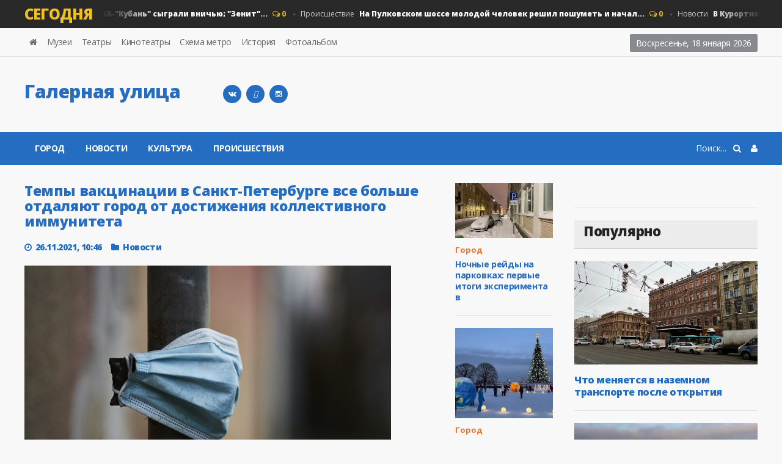

--- FILE ---
content_type: text/html; charset=utf-8
request_url: https://galernaya.ru/2021/11/26/tempy-vakcinacii-v-sankt-peterburge-vse-bolshe-otdaljajut-gorod-ot-dostizhenija-kollektivnogo-immuniteta.html
body_size: 13311
content:
<!DOCTYPE HTML>
<html>
<head>
<meta http-equiv="Content-Type" content="text/html;" />
<meta http-equiv="X-UA-Compatible" content="IE=edge">
<meta name="viewport" content="width=device-width, initial-scale=1, maximum-scale=1" />
<title>Темпы вакцинации в Санкт-Петербурге все больше отдаляют город от достижения коллективного иммунитета</title>
<meta charset="utf-8">
<meta name="description" content="Число вакцинированных жителей Санкт-Петербурга значительно уступает количеству привитых в Москве. При этом проблемы возникают не только с мотивацией граждан, но и с записью на процедуру. Между тем, губернатор Северной столицы Александр Беглов утверджает, что город приближается к коллективному">
<meta name="keywords" content="процедуру, вакцинированных, СанктПетербурга, губернатор, граждан, Число, коллективному, приближается, город, утверджает, Беглов, Александр, столицы, Северной, Между, иммунитету, записью, количеству, мотивацией, значительно">
<link rel="canonical" href="https://galernaya.ru/2021/11/26/tempy-vakcinacii-v-sankt-peterburge-vse-bolshe-otdaljajut-gorod-ot-dostizhenija-kollektivnogo-immuniteta.html">
<link rel="alternate" type="application/rss+xml" title="Новости Санкт-Петербурга - Галерная улица RSS" href="https://galernaya.ru/rss.xml">
<link rel="alternate" type="application/rss+xml" title="Новости Санкт-Петербурга - Галерная улица RSS Turbo" href="https://galernaya.ru/rssturbo.xml">
<link rel="alternate" type="application/rss+xml" title="Новости Санкт-Петербурга - Галерная улица RSS Dzen" href="https://galernaya.ru/rssdzen.xml">
<link rel="preconnect" href="https://galernaya.ru/" fetchpriority="high">
<meta property="twitter:title" content="Темпы вакцинации в Санкт-Петербурге все больше отдаляют город от достижения коллективного иммунитета">
<meta property="twitter:url" content="https://galernaya.ru/2021/11/26/tempy-vakcinacii-v-sankt-peterburge-vse-bolshe-otdaljajut-gorod-ot-dostizhenija-kollektivnogo-immuniteta.html">
<meta property="twitter:card" content="summary_large_image">
<meta property="twitter:image" content="https://galernaya.ru/uploads/posts/2021-11/immunity.jpg">
<meta property="twitter:description" content="Число вакцинированных жителей Санкт-Петербурга значительно уступает количеству привитых в Москве. При этом проблемы возникают не только с мотивацией граждан, но и с записью на процедуру. Между тем, губернатор Северной столицы Александр Беглов утверджает, что город приближается к коллективному">
<meta property="og:type" content="article">
<meta property="og:site_name" content="Новости Санкт-Петербурга - Галерная улица">
<meta property="og:title" content="Темпы вакцинации в Санкт-Петербурге все больше отдаляют город от достижения коллективного иммунитета">
<meta property="og:url" content="https://galernaya.ru/2021/11/26/tempy-vakcinacii-v-sankt-peterburge-vse-bolshe-otdaljajut-gorod-ot-dostizhenija-kollektivnogo-immuniteta.html">
<meta property="og:image" content="https://galernaya.ru/uploads/posts/2021-11/immunity.jpg">
<meta property="og:description" content="Число вакцинированных жителей Санкт-Петербурга значительно уступает количеству привитых в Москве. При этом проблемы возникают не только с мотивацией граждан, но и с записью на процедуру. Между тем, губернатор Северной столицы Александр Беглов утверджает, что город приближается к коллективному">

<script src="/engine/classes/min/index.php?g=general&amp;v=74vvu"></script>
<script src="/engine/classes/min/index.php?f=engine/classes/js/jqueryui.js,engine/classes/js/dle_js.js&amp;v=74vvu" defer></script>
<script type="application/ld+json">{"@context":"https://schema.org","@graph":[{"@type":"NewsArticle","@context":"https://schema.org/","publisher":{"@type":"Organization","name":"galernaya.ru","logo":{"@type":"ImageObject","url":"https://galernaya.ru/templates/galernaya/images/touch-icon-ipad-retina.png"}},"name":"Темпы вакцинации в Санкт-Петербурге все больше отдаляют город от достижения коллективного иммунитета","headline":"Темпы вакцинации в Санкт-Петербурге все больше отдаляют город от достижения коллективного иммунитета","mainEntityOfPage":{"@type":"WebPage","@id":"https://galernaya.ru/2021/11/26/tempy-vakcinacii-v-sankt-peterburge-vse-bolshe-otdaljajut-gorod-ot-dostizhenija-kollektivnogo-immuniteta.html"},"datePublished":"2021-11-26T10:46:20+03:00","dateModified":"2021-11-26T10:52:09+03:00","author":{"@type":"Person","name":"Марина","url":"https://galernaya.ru/user/%D0%9C%D0%B0%D1%80%D0%B8%D0%BD%D0%B0/"},"image":["https://galernaya.ru/uploads/posts/2021-11/immunity.jpg"],"description":"Число вакцинированных жителей Санкт-Петербурга значительно уступает количеству привитых в Москве. При этом проблемы возникают не только с мотивацией граждан, но и с записью на процедуру. Между тем, губернатор Северной столицы Александр Беглов утверджает, что город приближается к коллективному"},{"@type":"BreadcrumbList","@context":"https://schema.org/","itemListElement":[{"@type":"ListItem","position":1,"item":{"@id":"https://galernaya.ru/","name":"Галерная улица"}},{"@type":"ListItem","position":2,"item":{"@id":"https://galernaya.ru/main/","name":"Новости"}},{"@type":"ListItem","position":3,"item":{"@id":"https://galernaya.ru/2021/11/26/tempy-vakcinacii-v-sankt-peterburge-vse-bolshe-otdaljajut-gorod-ot-dostizhenija-kollektivnogo-immuniteta.html","name":"Темпы вакцинации в Санкт-Петербурге все больше отдаляют город от достижения коллективного иммунитета"}}]}]}</script>
<link type="text/css" rel="stylesheet" href="/templates/galernaya/css/reset.min.css" />
<link type="text/css" rel="stylesheet" href="/templates/galernaya/css/font-awesome.css" />
<link type="text/css" rel="stylesheet" href="/templates/galernaya/css/engine.css" />
<link type="text/css" rel="stylesheet" href="/templates/galernaya/css/bootstrap.min.css" />
<link type="text/css" rel="stylesheet" href="/templates/galernaya/css/owl.carousel.min.css" />
<link type="text/css" rel="stylesheet" href="/templates/galernaya/css/main-stylesheet.min.css" />
<link type="text/css" rel="stylesheet" href="/templates/galernaya/css/shortcodes.min.css" />
<link type="text/css" rel="stylesheet" href="/templates/galernaya/css/responsive.min.css" />
<link type="text/css" rel="stylesheet" href="/templates/galernaya/css/dat-menu.min.css" />
<link type="text/css" rel="stylesheet" href="https://fonts.googleapis.com/css?family=Open+Sans:300,400,600,700,800&amp;subset=latin,latin-ext" />
<link href='https://fonts.googleapis.com/css?family=Roboto+Condensed:400,300,700&subset=latin,cyrillic-ext' rel='stylesheet' type='text/css'>
<link rel="icon" href="/templates/galernaya/images/favicon.svg" type="image/svg+xml">
<link rel="apple-touch-icon" href="/templates/galernaya/images/touch-icon-iphone.png">
<link rel="apple-touch-icon" sizes="76x76" href="/templates/galernaya/images/touch-icon-ipad.png">
<link rel="apple-touch-icon" sizes="120x120" href="/templates/galernaya/images/touch-icon-iphone-retina.png">
<link rel="apple-touch-icon" sizes="152x152" href="/templates/galernaya/images/touch-icon-ipad-retina.png">
<link rel="icon" href="/templates/galernaya/images/touch-icon-iphone-retina.png" type="image/x-icon">
<script type="text/javascript">
<!--
var _acic={dataProvider:10,allowCookieMatch:false};(function(){var e=document.createElement("script");e.type="text/javascript";e.async=true;e.src="https://www.acint.net/aci.js";var t=document.getElementsByTagName("script")[0];t.parentNode.insertBefore(e,t)})()
//-->
</script><!--t3582769199630--><div id='t483C_3582769199630'></div><!-- 0 -->
<script
    async="async"
    src="https://cdn-rtb.sape.ru/rtb-b/js/915/2/120915.js"
    type="text/javascript">
</script>
<!--[if lt IE 9]>
<script src="https://oss.maxcdn.com/html5shiv/3.7.2/html5shiv.min.js"></script>
<script src="https://oss.maxcdn.com/respond/1.4.2/respond.min.js"></script>
<![endif]-->
<!--[if lte IE 8]>
<link type="text/css" rel="stylesheet" href="css/ie-ancient.css" />
<![endif]-->
<!-- Yandex.RTB -->
<script>window.yaContextCb=window.yaContextCb||[]</script>
<script src="https://yandex.ru/ads/system/context.js" async></script>
<!-- Yandex.Metrika counter -->
<script type="text/javascript">
    (function(m,e,t,r,i,k,a){
        m[i]=m[i]||function(){(m[i].a=m[i].a||[]).push(arguments)};
        m[i].l=1*new Date();
        for (var j = 0; j < document.scripts.length; j++) {if (document.scripts[j].src === r) { return; }}
        k=e.createElement(t),a=e.getElementsByTagName(t)[0],k.async=1,k.src=r,a.parentNode.insertBefore(k,a)
    })(window, document,'script','https://mc.yandex.ru/metrika/tag.js', 'ym');

    ym(98841221, 'init', {webvisor:true, clickmap:true, ecommerce:"dataLayer", accurateTrackBounce:true, trackLinks:true});
</script>
<noscript><div><img src="https://mc.yandex.ru/watch/98841221" style="position:absolute; left:-9999px;" alt="" /></div></noscript>
<!-- /Yandex.Metrika counter -->
<!-- Google tag (gtag.js) -->
<script async src="https://www.googletagmanager.com/gtag/js?id=G-400BBMX2CR"></script>
<script>
  window.dataLayer = window.dataLayer || [];
  function gtag(){dataLayer.push(arguments);}
  gtag('js', new Date());

  gtag('config', 'G-400BBMX2CR');
</script>
<!-- Clarity tracking code for https://galernaya.ru/ --><script>    (function(c,l,a,r,i,t,y){        c[a]=c[a]||function(){(c[a].q=c[a].q||[]).push(arguments)};        t=l.createElement(r);t.async=1;t.src="https://www.clarity.ms/tag/"+i+"?ref=bwt";        y=l.getElementsByTagName(r)[0];y.parentNode.insertBefore(t,y);    })(window, document, "clarity", "script", "p0xzcmfwfl");</script>
<script
  type="text/javascript"
  src="https://vk.com/js/api/openapi.js?168"
  charset="windows-1251"
></script>
<script type="text/javascript">
  VK.init({ apiId: 54366252, onlyWidgets: true });
</script>
<script type="text/javascript">
<!--
var _acic={dataProvider:11};(function(){var e=document.createElement("script");e.type="text/javascript";e.async=true;e.src="https://www.acint.net/aci.js";var t=document.getElementsByTagName("script")[0];t.parentNode.insertBefore(e,t)})()
//-->
</script>
</head>

<body class="ot-menu-will-follow">
<script>
<!--
var dle_root       = '/';
var dle_admin      = '';
var dle_login_hash = '1eec3a44f3cf195a411cd66143788e70ebd2e80d';
var dle_group      = 5;
var dle_link_type  = 1;
var dle_skin       = 'galernaya';
var dle_wysiwyg    = 1;
var dle_min_search = '4';
var dle_act_lang   = ["Подтвердить", "Отмена", "Вставить", "Отмена", "Сохранить", "Удалить", "Загрузка. Пожалуйста, подождите..."];
var menu_short     = 'Быстрое редактирование';
var menu_full      = 'Полное редактирование';
var menu_profile   = 'Просмотр профиля';
var menu_send      = 'Отправить сообщение';
var menu_uedit     = 'Админцентр';
var dle_info       = 'Информация';
var dle_confirm    = 'Подтверждение';
var dle_prompt     = 'Ввод информации';
var dle_req_field  = ["Заполните поле с именем", "Заполните поле с сообщением", "Заполните поле с темой сообщения"];
var dle_del_agree  = 'Вы действительно хотите удалить? Данное действие невозможно будет отменить';
var dle_spam_agree = 'Вы действительно хотите отметить пользователя как спамера? Это приведёт к удалению всех его комментариев';
var dle_c_title    = 'Отправка жалобы';
var dle_complaint  = 'Укажите текст Вашей жалобы для администрации:';
var dle_mail       = 'Ваш e-mail:';
var dle_big_text   = 'Выделен слишком большой участок текста.';
var dle_orfo_title = 'Укажите комментарий для администрации к найденной ошибке на странице:';
var dle_p_send     = 'Отправить';
var dle_p_send_ok  = 'Уведомление успешно отправлено';
var dle_save_ok    = 'Изменения успешно сохранены. Обновить страницу?';
var dle_reply_title= 'Ответ на комментарий';
var dle_tree_comm  = '0';
var dle_del_news   = 'Удалить статью';
var dle_sub_agree  = 'Вы действительно хотите подписаться на комментарии к данной публикации?';
var dle_unsub_agree  = 'Вы действительно хотите отписаться от комментариев к данной публикации?';
var dle_captcha_type  = '2';
var dle_share_interesting  = ["Поделиться ссылкой на выделенный текст", "Twitter", "Facebook", "Вконтакте", "Прямая ссылка:", "Нажмите правой клавишей мыши и выберите «Копировать ссылку»"];
var DLEPlayerLang     = {prev: 'Предыдущий',next: 'Следующий',play: 'Воспроизвести',pause: 'Пауза',mute: 'Выключить звук', unmute: 'Включить звук', settings: 'Настройки', enterFullscreen: 'На полный экран', exitFullscreen: 'Выключить полноэкранный режим', speed: 'Скорость', normal: 'Обычная', quality: 'Качество', pip: 'Режим PiP'};
var DLEGalleryLang    = {CLOSE: 'Закрыть (Esc)', NEXT: 'Следующее изображение', PREV: 'Предыдущее изображение', ERROR: 'Внимание! Обнаружена ошибка', IMAGE_ERROR: 'Не удалось загрузить изображение', TOGGLE_SLIDESHOW: 'Просмотр слайдшоу',TOGGLE_FULLSCREEN: 'Полноэкранный режим', TOGGLE_THUMBS: 'Включить / Выключить уменьшенные копии', ITERATEZOOM: 'Увеличить / Уменьшить', DOWNLOAD: 'Скачать изображение' };
var DLEGalleryMode    = 0;
var DLELazyMode       = 0;
var allow_dle_delete_news   = false;

jQuery(function($){
					setTimeout(function() {
						$.get(dle_root + "engine/ajax/controller.php?mod=adminfunction", { 'id': '8683', action: 'newsread', user_hash: dle_login_hash });
					}, 5000);
});
//-->
</script>
<div class="boxed">
	<div id="header">

<div class="breaking-news">
<div class="wrapper">
<strong class="br-title">Сегодня</strong>
<div class="br-article-list">
<div class="br-article-list-inner">
<div class="br-article">
<a href="https://galernaya.ru/2013/05/18/cska-kuban-sygrali-vnichyu-zenit-ostaetsya-na-vtorom-meste-chr.html">Город<strong>ЦСКА-&quot;Кубань&quot; сыграли вничью; &quot;Зенит&quot;...</strong></a>
<span class="post-title-comment"><i class="fa fa-comments-o"></i> 0</span>
</div><div class="br-article">
<a href="https://galernaya.ru/2021/10/19/na-pulkovskom-shosse-molodoj-chelovek-reshil-poshumet-i-nachal-strelbu.html">Происшествие<strong>На Пулковском шоссе молодой человек решил пошуметь и начал...</strong></a>
<span class="post-title-comment"><i class="fa fa-comments-o"></i> 0</span>
</div><div class="br-article">
<a href="https://galernaya.ru/2022/06/15/v-kurortnom-rajone-ustanovili-sovremennoe-naruzhnoe-osveschenie.html">Новости<strong>В Курортном районе установили современное наружное освещение...</strong></a>
<span class="post-title-comment"><i class="fa fa-comments-o"></i> 0</span>
</div><div class="br-article">
<a href="https://galernaya.ru/2015/08/23/vchera-vecherom-na-petrogradskoy-storone-avtobus-posle-dtp-vrezalsya-v-magazin.html">Происшествие<strong>Вчера вечером на Петроградской стороне автобус после ДТП...</strong></a>
<span class="post-title-comment"><i class="fa fa-comments-o"></i> 0</span>
</div><div class="br-article">
<a href="https://galernaya.ru/2022/12/07/budem-lepit-snezhnogo-gubernatora-zhurnalist-smoljak-otreagiroval-na-nekachestvennuju-uborku-peterburga.html">Новости<strong>«Будем лепить снежного губернатора»: журналист Смоляк...</strong></a>
<span class="post-title-comment"><i class="fa fa-comments-o"></i> 0</span>
</div>
</div></div></div></div>

<nav id="top-menu">
<div class="wrapper">

<div class="top-panel-weather right">
<span class="w-stats">
<script type="text/javascript">
var mydate=new Date() 
var year=mydate.getYear() 
if (year < 1000) year+=1900 
var day=mydate.getDay() 
var month=mydate.getMonth() 
var daym=mydate.getDate() 
if (daym<10) 
daym="0"+daym 
var dayarray=new Array("Воскресенье","Понедельник","Вторник","Среда","Четверг","Пятница","Суббота") 
var montharray=new Array("января","февраля","марта","апреля","мая","июня","июля","августа","сентября","октября","ноября","декабря") 
document.write(""+dayarray[day]+", "+daym+" "+montharray[month]+" "+year) 
</script>
</span>
</div>

<ul class="load-responsive" rel="Header Menu">
            <li><a href="/"><i class="fa fa-home"></i></a></li>
		    <li><a href="/museum.html">Музеи</a></li>
		    <li><a href="/theatres.html">Театры</a></li>
		    <li><a href="/cinema.html">Кинотеатры</a></li>
		    <li><a href="/metro.html">Схема метро</a></li>
            <li><a href="/history/">История</a></li>
            <li><a href="/foto/">Фотоальбом</a></li>
</ul>

</div></nav>
				
<div class="wrapper">

<div class="header-panels">
						
<div class="header-logo">
<a href="/"><h2 class="logotype">Галерная улица</h2></a>
</div>
						
<div class="header-socials">
<!--<a href="https://www.facebook.com/galernayas" rel="nofollow" target="_blank"><i class="fa fa-facebook"></i></a>
<a href="https://twitter.com/galernaya" rel="nofollow" target="_blank"><i class="fa fa-twitter"></i></a>-->
<a href="https://vk.com/galernayanews" title="Вконтакте" target="_blank" rel="nofollow"><i class="fa fa-vk"></i></a>
<a href="https://t.me/breaking_bot" title="telegram" target="_blank" rel="nofollow"><i class="fa-telegram"></i></a>
<a href="https://www.instagram.com/galernaya/" title="galernaya" target="_blank" rel="nofollow"><i class="fa fa-instagram"></i></a>
</div>
						
<div class="header-pob"><!-- Yandex.RTB R-A-68126-1 -->
<div id="yandex_rtb_R-A-68126-1"></div>
<script>
window.yaContextCb.push(() => {
    Ya.Context.AdvManager.render({
        "blockId": "R-A-68126-1",
        "renderTo": "yandex_rtb_R-A-68126-1"
    })
})
</script></div>
</div></div>

<nav id="main-menu">
<a href="#dat-menu" class="dat-menu-button"><i class="fa fa-bars"></i>Открыть Меню</a>
<div class="main-menu-placeholder">
<div class="wrapper">



<div class="login_menu right" style="margin-left:10px;">
<a href="#" id="loginlink"> <i class="fa fa-user"></i></a>
</div>

<div style="display: none;" id="logindialog" title="Авторизация">
<a href="https://galernaya.ru/index.php?do=register"class="button button-outline wdfull" >Регистрация</a>
<a href="https://galernaya.ru/index.php?do=lostpassword" class="button button-outline wdfull">Забыли?</a>
<hr>
<form method="post" action="">
<label class="label-input">
<span>Логин:</span>
<input type="text" name="login_name" id="login_name" placeholder="логин...">
</label>
<label class="label-input">
<span>Пароль:</span>
<input type="password" name="login_password" id="login_password" placeholder="пароль...">
</label>
<button class="button" onclick="submit();" type="submit" title="Войти">Войти</button>
<input name="login" type="hidden" id="login" value="submit" />
</form>
</div>

    
<div class="search-nav right">
<form action="#" method="post">
<input type="hidden" name="do" value="search" />
<input type="hidden" name="subaction" value="search" />
<input type="text" name="story" placeholder="Поиск..." />
<button type="submit"><i class="fa fa-search"></i></button>
</form>
</div>
							
<ul class="load-responsive" rel="Main Menu">
<li><a href="/novosti/">Город</a></li>
<li><a href="/main/">Новости</a></li> 
<li><a href="/kultura/">Культура</a></li>
<li><a href="/incidents/">Происшествия</a></li>
</ul>
							
</div></div></nav>
    
</div>
	<div id="content">
		<div class="wrapper">
			
			<div class="paragraph-row portus-main-content-panel">
				<div class="column12">
					<div class="portus-main-content-s-block">
						<div class="portus-main-content">
							<div class="theiaStickySidebar">
								<div class="portus-content-block">
									<div class="portus-main-article-block">

<h1 style="font-size:23px">Темпы вакцинации в Санкт-Петербурге все больше отдаляют город от достижения коллективного иммунитета</h1>

<span class="portus-main-article-meta">
<span class="item-meta-i"><i class="fa fa-clock-o"></i>26.11.2021, 10:46</span>
<span class="item-meta-i"><i class="fa fa-folder"></i><a href="https://galernaya.ru/main/">Новости</a></span>
</span>

<div class="wp-caption aligncenter">
</div>

<div style="text-align:justify"><p><img src="/uploads/posts/2021-11/immunity.jpg" alt="Темпы вакцинации в Санкт-Петербурге все больше отдаляют город от достижения коллективного иммунитета" class="fr-dib"></p><p style="text-align:justify;"><i>Число вакцинированных жителей <a href="https://galernaya.ru/novosti/">Санкт-Петербурга</a> значительно уступает количеству привитых в Москве. При этом проблемы возникают не только с мотивацией граждан, но и с записью на процедуру. Между тем, губернатор Северной столицы Александр Беглов утверджает, что город приближается к коллективному иммунитету. </i></p><p style="text-align:justify;">Напомним, что для достижения этого результата необходимо, чтобы привились 80% горожан. Как утверждает глава города, сейчас Петербург бьет все рекорды по темпам вакцинации. </p><p style="text-align:justify;">Статистика же работает против градоначальника, ведь согласно ей число вакцинированных граждан даже не дошло до 67 процентов. Показатель среди пожилых людей и вовсе составляет лишь около 40 процентов.</p><p style="text-align:justify;">Однако пока губернатор пребывает в иллюзиях, жители и врачи Санкт-Петербурга бьют тревогу. В социальных сетях многие горожане не раз утверждали, что попасть на процедуру крайне сложно, а в пунктах подчас отсутствует востребованный препарат «КовиВак», что лишь доказывает несбыточность фантазией Беглова.</p>
<br>
<div><!--noindex--><i>Фото: unsplash.com / @bogdan_cotos</i><!--/noindex--></div>
<div><!--noindex--><!--/noindex--></div>
<div><a href="javascript:AddComplaint('8683', 'news')">Пожаловаться на статью</a></div>
</div>

<div>
<div style="float:left;padding:1px 0 0;width:150px;">
<div id="vk_like"></div>
<script type="text/javascript">
  VK.Widgets.Like("vk_like", {type: "button", height: 22});
</script>
</div>

<div style="float:left;padding:1px 0 0;width:100px;">
<div id="ok_shareWidget"></div>
<script>
!function (d, id, did, st, title, description, image) {
  function init(){
    OK.CONNECT.insertShareWidget(id,did,st, title, description, image);
  }
  if (!window.OK || !OK.CONNECT || !OK.CONNECT.insertShareWidget) {
    var js = d.createElement("script");
    js.src = "https://connect.ok.ru/connect.js";
    js.onload = js.onreadystatechange = function () {
    if (!this.readyState || this.readyState == "loaded" || this.readyState == "complete") {
      if (!this.executed) {
        this.executed = true;
        setTimeout(init, 0);
      }
    }};
    d.documentElement.appendChild(js);
  } else {
    init();
  }
}(document,"ok_shareWidget","https://galernaya.ru/2021/11/26/tempy-vakcinacii-v-sankt-peterburge-vse-bolshe-otdaljajut-gorod-ot-dostizhenija-kollektivnogo-immuniteta.html",'{"sz":20,"st":"oval","ck":1,"bgclr":"ED8207","txclr":"FFFFFF"}',"","","");
</script>
</div>

<div style="display:block; float:left; width:170px"><!--
<div id="fb-root"></div>
<script>(function(d, s, id) {
  var js, fjs = d.getElementsByTagName(s)[0];
  if (d.getElementById(id)) return;
  js = d.createElement(s); js.id = id;
  js.src = "//connect.facebook.net/ru_RU/sdk.js#xfbml=1&version=v2.6&appId=1616014968613724";
  fjs.parentNode.insertBefore(js, fjs);
}(document, 'script', 'facebook-jssdk'));</script>
<div class="fb-like" data-href="https://galernaya.ru/2021/11/26/tempy-vakcinacii-v-sankt-peterburge-vse-bolshe-otdaljajut-gorod-ot-dostizhenija-kollektivnogo-immuniteta.html" data-layout="button" data-action="like" data-show-faces="true" data-share="true"></div>-->
</div>

<div style="display:block; float:left; width:200px">
<div id="vk_bookmarks"></div>
<script type="text/javascript">
  VK.Widgets.Bookmarks("vk_bookmarks", {height: 20});
</script>
</div>

 </div>

	<table width="100%" border="0">
	  <tbody>
	    <tr>
	      <td colspan="3"><div align="center"><h4 style="font-size:14px">Подписывайтесь на «Galernaya.Ru» в Яндекс.Новостях и Google Новости.<br>
Мы сообщаем главное и находим для вас интересное.</h4></div></td>
        </tr>
	    <tr>
	      <td><div align="center"><a href="https://dzen.ru/galernaya?favid=254055286" target="_blank" rel="nofollow"><img src="/templates/galernaya/images/yaNews.svg" alt="Яндекс.Новостях"></div></td>
	      <td><div align="center"><a href="https://news.google.com/search?q=https%3A%2F%2Fgalernaya.ru%2F&hl=ru&gl=RU&ceid=RU%3Aru" target="_blank" rel="nofollow"><img src="/templates/galernaya/images/gNews.svg" alt="Google News"></div></td>
        </tr>
      </tbody>
</table>

</div><hr>

<div class="portus-content-block" id="com_num">
<div class="portus-content-title">
<h3>Комментарии (0)</h3>
<a href="#com_res" class="right set-this-dotted">добавить комментарий</a>
</div>
<div class="comment-list">
<ol id="comments2"><!--dlecomments--></ol>
</div></div>

<div class="portus-content-block" id="com_res">
<div class="portus-content-title">
<h3>Добавить комментарий</h3>
<a href="#com_num" class="right set-this-dotted">показать все комментарии</a>
</div>
<div class="comment-form">
<div class="comment-respond">
<div class="alert-message alert-big alert-message-outline alert-red">
<button class="right close-alert"><i class="fa fa-times"></i></button>
<strong>Информация</strong>
<p>Посетители, находящиеся в группе <b>гость</b>, не могут оставлять комментарии к данной публикации.</p>
</div>
</div></div></div>

<div class="portus-content-block" id="com_res">

	<div class="login_field"><div class="sociallogin"><!-- noindex --><b>Для добавления комментария войдите через</b>:
<br>
<a href="/index.php?do=register">Вход и регистрация</a>
 <a href="https://oauth.vk.com/authorize?client_id=3966754&amp;redirect_uri=https%3A%2F%2Fgalernaya.ru%2Findex.php%3Fdo%3Dauth-social%26provider%3Dvk&amp;scope=offline%2Cemail&amp;state=3cd7f6f51aa084702d933bc0bd680320&amp;response_type=code&amp;v=5.90" target="_blank" rel="nofollow"><img src="/templates/galernaya/images/social/vkontakte.gif" /></a>
		
		
		
		
		
	</div>

</div>

</div>

<div class="portus-content-block"></div>
									
<div class="portus-content-block">
<div class="portus-content-title"><h2>Новости по теме</h2></div>
<div class="article-grid-default">
<div class="article-grid-layout-3">
<div class="item">

<div class="item-header item-header-hover">
<a href="https://galernaya.ru/2021/11/29/v-peterburge-snizilis-tempy-vakcinacii-ot-koronavirusa.html"><img src="/uploads/posts/2021-11/covid.jpg" alt="" /></a>
</div>

<div class="item-content">
<h3 style="font-size:15px;"><a href="https://galernaya.ru/2021/11/29/v-peterburge-snizilis-tempy-vakcinacii-ot-koronavirusa.html">В Петербурге снизились темпы вакцинации от..</a></h3>
    
</div>
</div><div class="item">

<div class="item-header item-header-hover">
<a href="https://galernaya.ru/2021/10/03/po-tempam-vakcinacii-peterburg-lidiruet-no-koronavirus-rasprostranjaetsja-iz-za-neprivityh-vzroslyh-gorozhan.html"><img src="/uploads/posts/2021-08/1629533270_img_5630.jpg" alt="" /></a>
</div>

<div class="item-content">
<h3 style="font-size:15px;"><a href="https://galernaya.ru/2021/10/03/po-tempam-vakcinacii-peterburg-lidiruet-no-koronavirus-rasprostranjaetsja-iz-za-neprivityh-vzroslyh-gorozhan.html">По темпам вакцинации Петербург лидирует, но..</a></h3>
    
</div>
</div><div class="item">

<div class="item-header item-header-hover">
<a href="https://galernaya.ru/2021/11/02/gubernator-beglov-operiruet-zavyshennymi-pokazateljami-po-vakcinacii-v-peterburge.html"><img src="/uploads/posts/2021-10/1635692283_privivk.jpg" alt="" /></a>
</div>

<div class="item-content">
<h3 style="font-size:15px;"><a href="https://galernaya.ru/2021/11/02/gubernator-beglov-operiruet-zavyshennymi-pokazateljami-po-vakcinacii-v-peterburge.html">Губернатор Беглов оперирует «завышенными»..</a></h3>
    
</div>
</div><div class="item">

<div class="item-header item-header-hover">
<a href="https://galernaya.ru/2022/12/18/statistika-smolnogo-po-vakcinacii-ot-grippa-ne-uchityvaet-nezaregistrirovannyh-zhitelej-peterburga.html"><img src="/uploads/posts/2022-12/1161269.webp" alt="" /></a>
</div>

<div class="item-content">
<h3 style="font-size:15px;"><a href="https://galernaya.ru/2022/12/18/statistika-smolnogo-po-vakcinacii-ot-grippa-ne-uchityvaet-nezaregistrirovannyh-zhitelej-peterburga.html">Статистика Смольного по вакцинации от гриппа..</a></h3>
    
</div>
</div><div class="item">

<div class="item-header item-header-hover">
<a href="https://galernaya.ru/2021/09/04/grazhdanam-sankt-peterburga-ne-udalos-dobitsja-kollektivnogo-immuniteta-do-nachala-sezona-orvi.html"><img src="/uploads/posts/2021-09/1630735272_grip.jpg" alt="" /></a>
</div>

<div class="item-content">
<h3 style="font-size:15px;"><a href="https://galernaya.ru/2021/09/04/grazhdanam-sankt-peterburga-ne-udalos-dobitsja-kollektivnogo-immuniteta-do-nachala-sezona-orvi.html">Гражданам Санкт-Петербурга не удалось..</a></h3>
    
</div>
</div><div class="item">

<div class="item-header item-header-hover">
<a href="https://galernaya.ru/2022/01/18/smolnyj-publikuet-nekorrektnye-dannye-o-kolichestve-vakcinirovannyh.html"><img src="/uploads/posts/2022-01/vaccination.jpg" alt="" /></a>
</div>

<div class="item-content">
<h3 style="font-size:15px;"><a href="https://galernaya.ru/2022/01/18/smolnyj-publikuet-nekorrektnye-dannye-o-kolichestve-vakcinirovannyh.html">Смольный публикует некорректные данные о..</a></h3>
    
</div>
</div>
</div>
</div></div>
									
								</div>
							</div>
						</div>
						<aside class="sidebar portus-sidebar-small">
							<div class="theiaStickySidebar">
								<div class="widget">
									<div class="w-article-list">
										<div class="item">

<div class="item-header">
<a href="https://galernaya.ru/2026/01/17/nochnye-rejdy-na-parkovkah-pervye-itogi-jeksperimenta-v-peterburge.html"><img src="/uploads/posts/2026-01/img_0922.webp" alt="" /></a>
</div>

<div class="item-content">

<div class="item-categories orange_cvet"><a href="https://galernaya.ru/novosti/">Город</a></div>

<h4><a href="https://galernaya.ru/2026/01/17/nochnye-rejdy-na-parkovkah-pervye-itogi-jeksperimenta-v-peterburge.html">Ночные рейды на парковках: первые итоги эксперимента в</a></h4>

</div>
</div><div class="item">

<div class="item-header">
<a href="https://galernaya.ru/2026/01/17/sdaj-elku-na-pererabotku-spasi-les-dazhe-posle-prazdnika.html"><img src="/uploads/posts/2026-01/img_0856.webp" alt="" /></a>
</div>

<div class="item-content">

<div class="item-categories orange_cvet"><a href="https://galernaya.ru/novosti/">Город</a></div>

<h4><a href="https://galernaya.ru/2026/01/17/sdaj-elku-na-pererabotku-spasi-les-dazhe-posle-prazdnika.html">Сдай ёлку на переработку: спаси лес даже после</a></h4>

</div>
</div><div class="item">

<div class="item-header">
<a href="https://galernaya.ru/2026/01/16/svet-novoj-jepohi-kak-preobrazilas-naberezhnaja-fontanki.html"><img src="/uploads/posts/2026-01/img_5826.webp" alt="" /></a>
</div>

<div class="item-content">

<div class="item-categories orange_cvet"><a href="https://galernaya.ru/novosti/">Город</a></div>

<h4><a href="https://galernaya.ru/2026/01/16/svet-novoj-jepohi-kak-preobrazilas-naberezhnaja-fontanki.html">Свет новой эпохи: как преобразилась набережная Фонтанки</a></h4>

</div>
</div><div class="item">

<div class="item-header">
<a href="https://galernaya.ru/2026/01/14/gde-okunutsja-v-kreschenskuju-kupel-v-peterburge-spisok-proverennyh-mest.html"><img src="/uploads/posts/2026-01/img_0820.webp" alt="" /></a>
</div>

<div class="item-content">

<div class="item-categories orange_cvet"><a href="https://galernaya.ru/novosti/">Город</a></div>

<h4><a href="https://galernaya.ru/2026/01/14/gde-okunutsja-v-kreschenskuju-kupel-v-peterburge-spisok-proverennyh-mest.html">Где окунуться в крещенскую купель в Петербурге: список</a></h4>

</div>
</div><div class="item">

<div class="item-header">
<a href="https://galernaya.ru/2026/01/13/shtrafy-za-nepravilnuju-parkovku-vo-dvorah-chto-zhdet-voditelej-v-janvare.html"><img src="/uploads/posts/2026-01/img_0839.webp" alt="" /></a>
</div>

<div class="item-content">

<div class="item-categories orange_cvet"><a href="https://galernaya.ru/novosti/">Город</a></div>

<h4><a href="https://galernaya.ru/2026/01/13/shtrafy-za-nepravilnuju-parkovku-vo-dvorah-chto-zhdet-voditelej-v-janvare.html">Штрафы за неправильную парковку во дворах: что ждёт</a></h4>

</div>
</div>
									</div>
								</div>
<div class="widget">
<div class="do-space">
<!-- SAPE RTB DIV ADAPTIVE -->
<div id="SRTB_628832"></div>
<!-- SAPE RTB END -->
									</div>
								</div>
							</div>
						</aside>
						<aside class="sidebar portus-sidebar-large">
							<div class="theiaStickySidebar">

<div class="widget">
<div class="w-review-articles">
<!-- Yandex.RTB R-A-68126-2 -->
<div id="yandex_rtb_R-A-68126-2"></div>
<script>
window.yaContextCb.push(() => {
    Ya.Context.AdvManager.render({
        "blockId": "R-A-68126-2",
        "renderTo": "yandex_rtb_R-A-68126-2"
    })
})
</script>
<br>
<!--3582769199630--><div id='483C_3582769199630'></div>
</div></div>

<div class="widget">
<h3>Популярно</h3>
<div class="w-review-articles">
<div class="item item-large">
    
<div class="item-header item-header-hover">
<a href="https://galernaya.ru/2025/12/27/chto-menjaetsja-v-nazemnom-transporte-posle-otkrytija-novyh-stancij-metro.html"><img src="/uploads/posts/2025-12/042563321447.webp" alt="" /></a>
</div>

<div class="item-content">
<h4><a href="https://galernaya.ru/2025/12/27/chto-menjaetsja-v-nazemnom-transporte-posle-otkrytija-novyh-stancij-metro.html">Что меняется в наземном транспорте после открытия</a></h4>
</div>

</div><div class="item item-large">
    
<div class="item-header item-header-hover">
<a href="https://galernaya.ru/2026/01/14/gde-okunutsja-v-kreschenskuju-kupel-v-peterburge-spisok-proverennyh-mest.html"><img src="/uploads/posts/2026-01/img_0820.webp" alt="" /></a>
</div>

<div class="item-content">
<h4><a href="https://galernaya.ru/2026/01/14/gde-okunutsja-v-kreschenskuju-kupel-v-peterburge-spisok-proverennyh-mest.html">Где окунуться в крещенскую купель в Петербурге: список</a></h4>
</div>

</div><div class="item item-large">
    
<div class="item-header item-header-hover">
<a href="https://galernaya.ru/2025/12/27/kommunalnye-tarify-v-peterburge2026-chto-zhdet-gorozhan.html"><img src="/uploads/posts/2025-12/img_0630.webp" alt="" /></a>
</div>

<div class="item-content">
<h4><a href="https://galernaya.ru/2025/12/27/kommunalnye-tarify-v-peterburge2026-chto-zhdet-gorozhan.html">Коммунальные тарифы в Петербурге‑2026: что ждёт горожан</a></h4>
</div>

</div>
</div></div>

<!--<div class="widget">
		<h3>Комментарии</h3>
<div class="w-review-articles">
		<ul class="lastcomm">
			<li>
	<a href="https://galernaya.ru/2022/01/16/pervaja-v-rossii-biomedicinskaja-tochka-kipenija-dokazyvaet-svoju-jeffektivnost.html" title="Первая в России биомедицинская точка Кипения доказывает свою эффективность">
<br>
		<span>Точка кипения  - это то, до чего довел губернатор петербуржцев. Сил больше нет терпеть лед, снег,</span>
	</a>
</li><li>
	<a href="https://galernaya.ru/2021/12/18/pozharnye-ne-smogli-vovremja-potushit-pozhar-na-severnoj-verfi-iz-za-probok-na-zasnezhennyh-ulicah.html" title="Пожарные не смогли вовремя потушить пожар на Северной верфи из-за пробок на заснеженных улицах">
<br>
		<span>Вот губера и последствия настигли за неубранный снег. Чую звонок из Москвы будет вишенкой на</span>
	</a>
</li><li>
	<a href="https://galernaya.ru/2021/12/11/smolnyj-pytaetsja-perelozhit-objazannosti-po-uborke-snega-na-gorozhan.html" title="Смольный пытается переложить обязанности по уборке снега на горожан">
<br>
		<span>У нас во дворе вместо профессионалов, сосульки сбивали обычные дворники. Мало уже людей пострадало</span>
	</a>
</li><li>
	<a href="https://galernaya.ru/2021/11/29/v-peterburge-nabljudaetsja-deficit-kvalificirovannyh-specialistov-po-ochistke-krysh-ot-snega.html" title="В Петербурге наблюдается дефицит квалифицированных специалистов по очистке крыш от снега">
<br>
		<span>Если опять наберут тех, кто дыры с кулак в кровле делает, то лучше уж без них. Кто бы что ни</span>
	</a>
</li><li>
	<a href="https://galernaya.ru/2021/11/15/podgotovka-k-rekonstrukcii-s-ogonkom-dom-basevicha-v-peterburge-snova-gorel.html" title="Подготовка к реконструкции «с огоньком»: Дом Басевича в Петербурге снова горел">
<br>
		<span>В том-то и дело, что охранный статус дому не хотят присваивать. Никто не хочет брать на себя</span>
	</a>
</li>
		</ul>
</div></div>-->

								</div>
								</div>
						</aside>
					</div>
				</div>
			</div>

		</div>
	</div>
	<div id="footer">

<div id="footer-widgets">
<div class="wrapper">

<div class="paragraph-row">
<div class="column12">
<div class="widget">
<div class="do-space do-space-bg">
<div class="content"><!-- баннер --></div>
</div></div></div></div>

<div class="paragraph-row">

<div class="column3">
<div class="widget">
<div>
<h3 class="logotype" style="color:#fff">Новости Санкт-Петербурга</h3>
<p>Галерная улица - городское информационное интернет-издание<br />
Новости Санкт-Петербурга и Ленинградской области
</p>
</div></div></div>

<div class="column3">
<div class="widget">
<h3>Горожанам</h3>
<ul class="menu">
<li><a href="/probki.html">Пробки на дорогах</a></li>
<li><a href="/tarify-na-elektroenergiyu.html">Тарифы на электроэнергию</a></li>
<li><a href="/hotels.html">Гостиницы на Галерной</a></li>
<li><a href="/most.html">График разводки мостов</a></li>
<li><a href="/adres.html">Адреса Галерной</a></li> 
<li><a href="/tualet.html">Туалеты</a></li> 
</ul>
</div></div>

<div class="column3">
<div class="widget">
<h3>Одноклассники</h3>
<div id="ok_group_widget"></div>
<script>
!function (d, id, did, st) {
  var js = d.createElement("script");
  js.src = "https://connect.ok.ru/connect.js";
  js.onload = js.onreadystatechange = function () {
  if (!this.readyState || this.readyState == "loaded" || this.readyState == "complete") {
    if (!this.executed) {
      this.executed = true;
      setTimeout(function () {
        OK.CONNECT.insertGroupWidget(id,did,st);
      }, 0);
    }
  }};
  d.documentElement.appendChild(js);
}(document,"ok_group_widget","70000009923392",'{"width":300,"height":200}');
</script>
</div></div>

<div class="column3">
<div class="widget">
<h3>Вконтакте</h3>
<script type="text/javascript" src="//vk.com/js/api/openapi.js?136"></script>
<div id="vk_groups"></div>
<script type="text/javascript">
VK.Widgets.Group("vk_groups", {mode: 3, width: "300", color1: '292929', color2: 'FFFFFF'}, 25621996);
</script>
</div></div>

</div></div></div>

<div id="footer-info">
<div class="wrapper">
<ul class="right">
<li><a href="/">Главная</a></li>
<!--noindex--><li><a href="/reklama.html">Рекламодателям</a></li>
<li><a rel="nofollow" href="/legal.html">Правообладателям</a></li>
<li><a rel="nofollow" href="/agreement.html">Пользовательское соглашение</a></li>
<li><a rel="nofollow" href="/index.php?do=feedback">Контакты</a></li><!--/noindex-->
</ul>
<p>&copy; <strong><!--noindex-->2008 - 2026</strong><br />
Все материалы можно использовать с ссылкой на первоисточник<br />
Администрация сайта-сервиса galernaya.ru не несет ответственности за материалы, опубликованные авторами и редакциями СМИ на его страницах. Мнения и версии авторов, редакций, публикующихся на сервисе, является абсолютно независимыми и могут не совпадать с взглядами администрации сайта.
     18+<!--/noindex-->
</p>
</div></div>
				
</div>
</div>

<!--LiveInternet counter--><script type="text/javascript">
document.write("<a href='//www.liveinternet.ru/click' "+
"target=_blank><img src='//counter.yadro.ru/hit?t38.1;r"+
escape(document.referrer)+((typeof(screen)=="undefined")?"":
";s"+screen.width+"*"+screen.height+"*"+(screen.colorDepth?
screen.colorDepth:screen.pixelDepth))+";u"+escape(document.URL)+
";"+Math.random()+
"' alt='' title='LiveInternet' "+
"border='0' width='31' height='31'><\/a>")
</script><!--/LiveInternet-->
<script type="text/javascript" src="/templates/galernaya/js/bootstrap.min.js"></script>
<script type="text/javascript" src="/templates/galernaya/js/owl.carousel.min.js"></script>
<script type="text/javascript" src="/templates/galernaya/js/theia-sticky-sidebar.min.js"></script>
<script type="text/javascript" src="/templates/galernaya/js/modernizr.custom.50878.min.js"></script>
<script type="text/javascript" src="/templates/galernaya/js/iscroll.min.js"></script>
<script type="text/javascript" src="/templates/galernaya/js/dat-menu.min.js"></script>
<script type="text/javascript" src="/templates/galernaya/js/theme-scripts.min.js"></script>

<script>
var _datMenuAnim = 400;
var _datMenuEffect = "effect-2";
var _datMenuSublist = true;
var _datMenuHeader = true;
var _datMenuHeaderTitle = 'galernaya';
var _datMenuSearch = true;
var _datMenuCustomS = "fa-search";
var _datMenuCustomM = "fa-bars";
</script>

		<script>
			jQuery('.portus-article-slider-min').owlCarousel({
				loop: true,
				margin: 22,
				responsiveClass: true,
				responsive:{
					0:{
						items: 1,
						nav: true
					},
					600:{
						items: 3,
						nav: false
					},
					1000:{
						items: 5,
						nav: true,
						loop: false
					}
				}
			});

			jQuery('.portus-video-slider-min').owlCarousel({
				loop: true,
				margin: 22,
				responsiveClass: true,
				responsive:{
					0:{
						items: 1,
						nav: true
					},
					600:{
						items: 2,
						nav: false
					},
					1000:{
						items: 4,
						nav: true,
						loop: false
					}
				}
			});

			jQuery('.portus-article-slider-big').owlCarousel({
				loop: true,
				margin: 0,
				responsiveClass: true,
				responsive:{
					0:{
						items: 1,
						nav: false
					},
					650:{
						items: 2,
						nav: false
					},
					1000:{
						items: 2,
						nav: true,
						loop: false
					}
				}
			});

			jQuery('.article-slider-full-small').owlCarousel({
				loop: true,
				margin: 20,
				responsiveClass: true,
				items: 1,
				nav: true,
				loop: false
			});

			jQuery('.w-gallery-slider .item-header').owlCarousel({
				loop: true,
				margin: 20,
				responsiveClass: true,
				items: 1,
				nav: true,
				loop: false
			});
		</script>

</body>
</html>